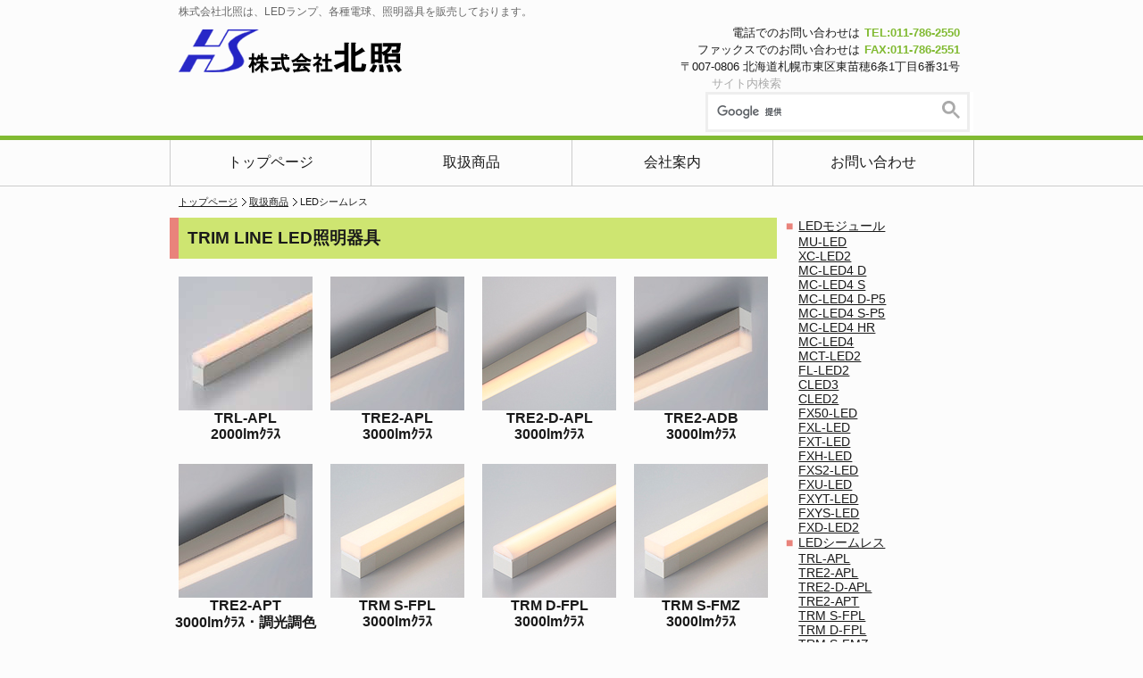

--- FILE ---
content_type: text/html
request_url: https://hokusyou-web.com/products/04_ledseamless/index.html
body_size: 17466
content:
<!DOCTYPE html>
<html lang="ja">
<head>
<meta charset="UTF-8">
<title>【株式会社北照】LEDランプ・各種電球・照明器具販売　|　取扱商品　|　LEDシームレス</title>
<meta name="description" content="株式会社北照は、LEDランプ、各種電球、照明器具を販売しております。">
<meta name="keywords" content="LED,LEDランプ,LEDモジュール,LEDたなライト,LEDシームレス,テープライト,Rleds,アールレッズ,照明器具,イルミネーション,看板灯,エコ,スリムランプ,シームレス,電球,ハロゲン">
<meta name="viewport" content="width=device-width,initial-scale=1.0">
<meta name="GENERATOR" content="JustSystems Homepage Builder Version 20.0.6.0 for Windows">
<script src="https://ajax.googleapis.com/ajax/libs/jquery/1.11.0/jquery.min.js"></script><script src="../../js/drawernav.js"></script> <!--[if IE]>
<link rel="stylesheet" type="text/css" href="../../css/IE.css">
<![endif]--><!--[if lt IE 9]>
<script src="http://html5shiv.googlecode.com/svn/trunk/html5.js"></script>
<script src="http://css3-mediaqueries-js.googlecode.com/svn/trunk/css3-mediaqueries.js"></script>
<![endif]-->
<link rel="stylesheet" type="text/css" href="../../css/style.css">
<link rel="stylesheet" type="text/css" href="../../css/responsive.css">
</head>
<body><!-- btn -->
<div id="btn">
  <div class="left_open">open</div>
  <!-- <div class="menu_open"></div> -->
</div>
<!-- btn end --><!-- header -->
<header id="header">
<div class="headerMain">
  <h1>株式会社北照は、LEDランプ、各種電球、照明器具を販売しております。</h1>
</div>
<div class="headerLogo"><a href="http://www.hokusyou-web.com/" title="株式会社北照">株式会社北照</a> </div>
<div class="headerExtra">
  <p>電話でのお問い合わせは<span>TEL:011-786-2550</span></p>
  <p>ファックスでのお問い合わせは<span>FAX:011-786-2551</span></p>
  <p>〒007-0806 北海道札幌市東区東苗穂6条1丁目6番31号</p>
  <p class="slabel">サイト内検索</p>
</div>
<script async src="https://cse.google.com/cse.js?cx=007839805875926543470:b3ndbr_6ae8"></script>
<div class="gcse-searchbox-only"></div>
</header>
<!-- header end --><!-- wrap -->
<div id="wrap">
  <!-- navi -->
  <nav id="tmenu">
  <ul>
    <li><a href="../../index.html">トップページ</a> 
    <li><a href="../index.html">取扱商品</a> 
    <li><a href="../../guide/company.html">会社案内</a> 
    <li><a href="../../contact/pgdmailform.cgi">お問い合わせ</a> 
  </ul>
  </nav>
  <!-- navi end --><!-- inner -->
  <div id="inner">
    <!-- content -->
    <article id="content"><!-- topicpath -->
    <ol class="topicpath">
      <li><a href="../../index.html">トップページ</a> 
      <li><a href="../index.html">取扱商品</a> 
      <li>LEDシームレス 
    </ol>
    <!-- topicpath end --><!-- itemmain -->
    <div id="itemmain" class="dnl">
      <!-- item -->
      <div id="item">
        <h1>TRIM LINE LED照明器具</h1>
        <!-- pbox -->
        <div id="pbox">
          <ul>
            <li><a href="ledseamless_01.html"><img src="../../img/TRLb.jpg" width="150" height="150" alt="TRL-APL">
            <p class="pboxtext">TRL-APL<br>
            2000lmｸﾗｽ</p>
            </a>
            <li><a href="ledseamless_02.html"><img src="../../img/TRE2b.jpg" width="150" height="150" alt="TRE2-APL">
            <p class="pboxtext">TRE2-APL<br>
            3000lmｸﾗｽ</p>
            </a>
            <li><a href="ledseamless_03.html"><img src="../../img/TRE2Db.jpg" width="150" height="150" alt="TRE2-D-APL">
            <p class="pboxtext">TRE2-D-APL<br>
            3000lmｸﾗｽ</p>
            </a>
            <li><a href="ledseamless_16.html"><img src="../../img/TRE2b.jpg" width="150" height="150" alt="TRE2-ADB">
            <p class="pboxtext">TRE2-ADB<br>
            3000lmｸﾗｽ</p>
            </a>
            <li><a href="ledseamless_06.html"><img src="../../img/TRE2b.jpg" width="150" height="150" alt="TRE2-APT">
            <p class="pboxtext">TRE2-APT<br>
            3000lmｸﾗｽ・調光調色</p>
            </a>
            <li><a href="ledseamless_04.html"><img src="../../img/TRMSb.jpg" width="150" height="150" alt="TRM S-FPL">
            <p class="pboxtext">TRM S-FPL<br>
            3000lmｸﾗｽ</p>
            </a>
            <li><a href="ledseamless_05.html"><img src="../../img/TRMDb.jpg" width="150" height="150" alt="TRM D-FPL">
            <p class="pboxtext">TRM D-FPL<br>
            3000lmｸﾗｽ</p>
            </a>
            <li><a href="ledseamless_07.html"><img src="../../img/TRMSb.jpg" width="150" height="150" alt="TRM S-FMZ">
            <p class="pboxtext">TRM S-FMZ<br>
            3000lmｸﾗｽ</p>
            </a>
            <li><a href="ledseamless_08.html"><img src="../../img/TRMDb.jpg" width="150" height="150" alt="TRM D-FMZ">
            <p class="pboxtext">TRM D-FMZ<br>
            3000lmｸﾗｽ</p>
            </a>
            <li><a href="ledseamless_13.html"><img src="../../img/TRHSb.jpg" width="150" height="150" alt="TRH S-FPL">
            <p class="pboxtext">TRH S-FPL<br>
            5000lmｸﾗｽ</p>
            </a>
            <li><a href="ledseamless_14.html"><img src="../../img/TRHDb.jpg" width="150" height="150" alt="TRH D-FPL">
            <p class="pboxtext">TRH D-FPL<br>
            5000lmｸﾗｽ</p>
            </a>
            <li><a href="ledseamless_10.html"><img src="../../img/TRE2DPb.jpg" width="150" height="150" alt="TRE2-DP">
            <p class="pboxtext">TRE2-DP<br>
            非調光型</p>
            </a>
            <li><a href="ledseamless_11.html"><img src="../../img/TIEb.jpg" width="150" height="150" alt="TIE-APL">
            <p class="pboxtext">TIE-APL<br>
            一面発光ﾀｲﾌﾟ</p>
            </a>
            <li><a href="ledseamless_24.html"><img src="../../img/TIEb.jpg" width="150" height="150" alt="TIE-APT">
            <p class="pboxtext">TIE-APT<br>
            一面発光・調光調色</p>
            </a>
            <li><a href="ledseamless_12.html"><img src="../../img/TIMb.jpg" width="150" height="150" alt="TIM-FPL">
            <p class="pboxtext">TIM-FPL<br>
            一面発光ﾀｲﾌﾟ</p>
            </a>
          </ul>
        </div>
        <!-- pbox end -->
        <h1>Seamlessline LED照明器具</h1>
        <!-- pbox -->
        <div id="pbox">
          <ul>
            <li><a href="ledseamless_20.html"><img src="../../img/SCFLEDb.jpg" width="150" height="150" alt="SCF-LED-APL">
            <p class="pboxtext">SCF-LED-APL<br>
            PWM調光型</p>
            </a>
            <li><a href="ledseamless_09.html"><img src="../../img/SCFLEDb.jpg" width="150" height="150" alt="SCF-LED-APT">
            <p class="pboxtext">SCF-LED-APT<br>
            調光調色型</p>
            </a>
            <li><a href="ledseamless_18.html"><img src="../../img/SCFLEDADBb.jpg" width="150" height="150" alt="SCF-LED-ADB">
            <p class="pboxtext">SCF-LED-ADB<br>
            位相調光型</p>
            </a>
            <li><a href="ledseamless_21.html"><img src="../../img/SC3LEDb.jpg" width="150" height="150" alt="SC3-LED-APL">
            <p class="pboxtext">SC3-LED-APL<br>
            PWM調光ｺﾝﾊﾟｸﾄ型</p>
            </a>
            <li><a href="ledseamless_19.html"><img src="../../img/SC3LEDADBb.jpg" width="150" height="150" alt="SC3-LED-ADB">
            <p class="pboxtext">SC3-LED-ADB<br>
            位相調光ｺﾝﾊﾟｸﾄ型</p>
            </a>
            <li><a href="ledseamless_22.html"><img src="../../img/SCFLEDNb.jpg" width="150" height="150" alt="SCF-LEDN-APL">
            <p class="pboxtext">SCF-LEDN-APL<br>
            ﾅﾛｰ配光ﾀｲﾌﾟ</p>
            </a>
            <li><a href="ledseamless_15.html"><img src="../../img/SFLb.jpg" width="150" height="150" alt="SFL">
            <p class="pboxtext">SFL<br>
            非調光型</p>
            </a>
            <li><a href="ledseamless_23.html"><img src="../../img/SFLb.jpg" width="150" height="150" alt="SFL-P4">
            <p class="pboxtext">SFL-P4<br>
            非調光型・低輝度ﾀｲﾌﾟ</p>
            </a>
          </ul>
        </div>
        <!-- pbox end -->
      </div>
      <!-- item end --><!-- aside -->
      <div id="aside">
        <dl>
          <dt><a href="../03_ledmodule/index.html">LEDモジュール</a> 
          <dd><a href="../03_ledmodule/ledmodule_15.html">MU-LED</a> 
          <dd><a href="../03_ledmodule/ledmodule_05.html">XC-LED2</a> 
          <dd><a href="../03_ledmodule/ledmodule_02.html">MC-LED4 D</a> 
          <dd><a href="../03_ledmodule/ledmodule_09.html">MC-LED4 S</a> 
          <dd><a href="../03_ledmodule/ledmodule_16.html">MC-LED4 D-P5</a> 
          <dd><a href="../03_ledmodule/ledmodule_17.html">MC-LED4 S-P5</a> 
          <dd><a href="../03_ledmodule/ledmodule_10.html">MC-LED4 HR</a> 
          <dd><a href="../03_ledmodule/ledmodule_11.html">MC-LED4</a> 
          <dd><a href="../03_ledmodule/ledmodule_08.html">MCT-LED2</a> 
          <dd><a href="../03_ledmodule/ledmodule_01.html">FL-LED2</a> 
          <dd><a href="../03_ledmodule/ledmodule_18.html">CLED3</a> 
          <dd><a href="../03_ledmodule/ledmodule_07.html">CLED2</a> 
          <dd><a href="../03_ledmodule/ledmodule_03.html">FX50-LED</a> 
          <dd><a href="../03_ledmodule/ledmodule_13.html">FXL-LED</a> 
          <dd><a href="../03_ledmodule/ledmodule_14.html">FXT-LED</a> 
          <dd><a href="../03_ledmodule/ledmodule_12.html">FXH-LED</a> 
          <dd><a href="../03_ledmodule/ledmodule_04.html">FXS2-LED</a> 
          <dd><a href="../03_ledmodule/ledmodule_19.html">FXU-LED</a> 
          <dd><a href="../03_ledmodule/ledmodule_20.html">FXYT-LED</a> 
          <dd><a href="../03_ledmodule/ledmodule_21.html">FXYS-LED</a> 
          <dd><a href="../03_ledmodule/ledmodule_06.html">FXD-LED2</a> 
          <dt><a href="index.html">LEDシームレス</a> 
          <dd><a href="ledseamless_01.html">TRL-APL</a> 
          <dd><a href="ledseamless_02.html">TRE2-APL</a> 
          <dd><a href="ledseamless_03.html">TRE2-D-APL</a> 
          <dd><a href="ledseamless_06.html">TRE2-APT</a> 
          <dd><a href="ledseamless_04.html">TRM S-FPL</a> 
          <dd><a href="ledseamless_05.html">TRM D-FPL</a> 
          <dd><a href="ledseamless_07.html">TRM S-FMZ</a> 
          <dd><a href="ledseamless_08.html">TRM D-FMZ</a> 
          <dd><a href="ledseamless_13.html">TRH S-FPL</a> 
          <dd><a href="ledseamless_14.html">TRH D-FPL</a> 
          <dd><a href="ledseamless_10.html">TRE2-DP</a> 
          <dd><a href="ledseamless_11.html">TIE-APL</a> 
          <dd><a href="ledseamless_12.html">TIM-FPL</a> 
          <dd><a href="ledseamless_20.html">SCF-LED-APL</a> 
          <dd><a href="ledseamless_09.html">SCF-LED-APT</a> 
          <dd><a href="ledseamless_18.html">SCF-LED-ADB</a> 
          <dd><a href="ledseamless_21.html">SC3-LED-APL</a> 
          <dd><a href="ledseamless_19.html">SC3-LED-ADB</a> 
          <dd><a href="ledseamless_22.html">SCF-LEDN-APL</a> 
          <dd><a href="ledseamless_15.html">SFL</a> 
          <dd><a href="ledseamless_23.html">SFL-P4</a> 
          <dt><a href="../02_ledslim/index.html">LEDたなライト</a> 
          <dd><a href="../02_ledslim/ledslim_04.html">TA-LED</a> 
          <dd><a href="../02_ledslim/ledslim_05.html">TFL-LED</a> 
          <dt><a href="../05_leddown/index.html">LEDダウンライト</a> 
          <dd><a href="../05_leddown/leddown_05.html">D-EX15 H</a> 
          <dd><a href="../05_leddown/leddown_06.html">D-EX16 H</a> 
          <dd><a href="../05_leddown/leddown_07.html">D-EX12</a> 
          <dd><a href="../05_leddown/leddown_08.html">D-EX13</a> 
          <dd><a href="../05_leddown/leddown_02.html">D-EX10</a> 
          <dd><a href="../05_leddown/leddown_03.html">D-EX11</a> 
          <dt><a href="../06_ledoutdoorline/index.html">屋外ライン照明</a> 
          <dd><a href="../06_ledoutdoorline/ledoutdoorline_01.html">HO2-LEDN</a> 
          <dd><a href="../06_ledoutdoorline/ledoutdoorline_02.html">HO2-LEDW</a> 
          <dd><a href="../06_ledoutdoorline/ledoutdoorline_03.html">SO4-LEDN</a> 
          <dd><a href="../06_ledoutdoorline/ledoutdoorline_04.html">SO4-LED</a> 
          <dd><a href="../06_ledoutdoorline/ledoutdoorline_05.html">FXA-T9-WP</a> 
          <dd><a href="../06_ledoutdoorline/ledoutdoorline_06.html">FXA-T28-WP</a> 
          <dd><a href="../06_ledoutdoorline/ledoutdoorline_07.html">FXA-S9-WP</a> 
          <dd><a href="../06_ledoutdoorline/ledoutdoorline_08.html">FXA-S11-WP</a> 
          <dt><a href="../07_ledundereaveline/index.html">軒下ライン照明</a> 
          <dd><a href="../07_ledundereaveline/ledundereaveline_01.html">SO3-LEDN</a> 
          <dd><a href="../07_ledundereaveline/ledundereaveline_02.html">SO3-LED</a> 
          <dd><a href="../07_ledundereaveline/ledundereaveline_03.html">CLED2-WP</a> 
          <dd><a href="../07_ledundereaveline/ledundereaveline_04.html">FX50-LED-WP</a> 
          <dd><a href="../07_ledundereaveline/ledundereaveline_05.html">FXL-LED-WP</a> 
          <dd><a href="../07_ledundereaveline/ledundereaveline_06.html">FXH-LED-WP</a> 
          <dd><a href="../07_ledundereaveline/ledundereaveline_07.html">FXS2-LED-WP</a> 
          <dt><a href="../15_germicidallamp/index.html">紫外線除菌装置</a> 
          <dd><a href="../15_germicidallamp/germicidallamp_01.html">くりんクリン Stand</a> 
          <dd><a href="../15_germicidallamp/germicidallamp_02.html">くりんクリン Basic</a> 
          <dd><a href="../15_germicidallamp/germicidallamp_05.html">くりんクリン Box</a> 
        </dl>
      </div>
      <!-- aside end -->
    </div>
    <!-- itemmain end -->
    <p class="totop">[<a href="#">▲ページ上へ▲</a>] </p>
    </article>
    <!-- content end -->
  </div>
  <!-- inner end -->
</div>
<!-- wrap end --><!-- footer -->
<footer id="footer"><!-- fbox -->
<div id="fbox">
  <div class="shopinfo">
    <h1><a href="http://www.hokusyou-web.com/" title="株式会社北照">株式会社北照</a></h1>
    <p>HOKUSYOU Co.,Ltd. <br>
    〒007-0806 <br>
    北海道札幌市東区東苗穂6条1丁目6番31号 <br>
    TEL:011-786-2550/FAX:011-786-2551 </p>
  </div>
  <!-- fmenu -->
  <div id="fmenu">
    <!-- btn2 -->
    <div id="btn2">
      <div class="left_close">close</div>
      <!--- <div class="menu_close"></div> -->
    </div>
    <!-- btn2 end -->
    <div class="menu1">
      <h2><a href="../index.html">【取扱商品】</a></h2>
      <ul>
        <li><a href="../08_tapelight/index.html">24Vテープライト</a> 
        <li><a href="ledglow_01.html">100Vモジュール</a> 
        <li><a href="ledglow_03.html">12V/24Vモジュール</a> 
        <li><a href="ledglow_05.html">テープライト</a> 
        <li><a href="ledglow_07.html">曲がるLED</a> 
        <li><a href="ledglow_12.html">LEDスリム蛍光灯</a> 
        <li><a href="ledglow_10.html">スイッチング電源</a> 
        <li><a href="ledglow_11.html">LEDパルス器</a> 
        <li><a href="../03_ledmodule/index.html">LEDモジュール</a> 
        <li><a href="index.html">LEDシームレス</a> 
        <li><a href="../02_ledslim/index.html">LEDたなライト</a> 
        <li><a href="../05_leddown/index.html">LEDダウンライト</a> 
        <li><a href="../06_ledoutdoorline/index.html">屋外ライン照明 </a>
        <li><a href="../07_ledundereaveline/index.html">軒下ライン照明</a> 
      </ul>
    </div>
    <div class="menu2">
      <ul>
        <li><a href="../15_germicidallamp/index.html">紫外線除菌装置</a> 
        <li><a href="../09_ledhalogen/index.html">LEDハロゲンタイプ</a> 
        <li><a href="../10_ledfluorescent/index.html">LED蛍光灯タイプ</a> 
        <li><a href="../11_ledlamp/index.html">LEDランプ</a> 
        <li><a href="../12_ledbeam/index.html">LEDビームタイプ</a> 
        <li><a href="../13_ledmercury/index.html">LED水銀灯タイプ</a> 
        <li><a href="../14_ledspot/index.html">LEDアームスポット</a> 
        <li><a href="../16_cliplight/index.html">LEDクリップライト</a> 
        <li><a href="../20_floodlight/index.html">LED投光器</a> 
        <li><a href="../21_wallwashlight/index.html">ひさし型LED照明</a> 
        <li><a href="../17_ledcolordown/index.html">一体型ダウンライト</a> 
        <li><a href="../19_insecttrap/index.html">捕虫器</a> 
        <li><a href="../18_lightbulb/index.html">白熱電球</a> 
        <li><a href="../sale/index.html">セール品</a> 
      </ul>
    </div>
    <div class="menu3">
      <ul>
        <li><a href="../../guide/company.html">会社案内</a> 
        <li><a href="../../guide/order.html">ご注文について</a> 
        <li><a href="../../guide/tokusyou.html">特定商取引法に基づく表記</a> 
        <li><a href="../../guide/privacy.html">個人情報保護方針</a> 
        <li><a href="../../guide/link.html">取り扱いメーカー</a> 
        <li><a href="../../guide/sitemap.html">サイトマップ</a> 
        <li><a href="../../contact/pgdmailform.cgi">お問い合わせフォーム</a> 
      </ul>
    </div>
  </div>
  <!-- fmenu end -->
</div>
<!-- fbox end -->
<hr>
<p class="copyright">&copy; 2008 Hokusyou Co.,Ltd. </p>
</footer>
<!-- footer end --></body>
</html>

--- FILE ---
content_type: text/css
request_url: https://hokusyou-web.com/css/style.css
body_size: 12509
content:
@charset "UTF-8";

html {
	-webkit-text-size-adjust: 100%;
	-moz-text-size-adjust: 100%;
	-ms-text-size-adjust: 100%;
	-o-text-size-adjust: 100%;
	margin: 0;
	padding: 0;
}

body, div, dl, dt, dd, ul, ol, li, h1, h2, h3, h4, h5, h6, pre, form, fieldset, input, textarea, p, blockquote, th, td {
	padding: 0;
	margin: 0;
}

header, nav, article, aside, section, footer {
	display: block;
}

h1, h2, h3, h4, h5, h6 {
	font-weight: normal;
	font-size: 100%;
}

ul, ol {
	list-style-type: none;
}

table {
	border-collapse: collapse;
	border-spacing: 0;
}

img {
	display: block;
	max-width: 100%;
	margin: auto;
	border: none;
}

body {
	width: 100%;
	color: #1a1a1a;
	background: #fcfcfc;
	font-family: "ヒラギノ角ゴ ProN W3", "Hiragino Kaku Gothic ProN", "Meiryo", Helvetica, Arial, sans-serif;
	font-size: 16px;
}

a:link, a:visited {
	color: #1a1a1a;
	text-decoration: underline;
}

a:hover, a:active {
	color: #cc0000;
	text-decoration: none;
}
/* header */

.headerMain h1 {
	padding: 5px 0 0 10px;
	font-size: 12px;
	color: #666;
}

.headerLogo a {
	display: block;
	float: left;
	width: 250px;
	height: 50px;
	margin: 10px;
	text-indent: -9999px;
	background: url(../img/logo.png) no-repeat left center;
}

.headerExtra {
	float: right;
	margin-right: 10px;
	padding: 5px 5px 0 0;
}

.headerExtra p {
	line-height: 1.5;
	font-size: 80%;
	text-align: right;
}

.headerExtra p span {
	margin-left: 5px;
	color: #81ba32;
	font-weight: bold;
}

/*googleカスタム検索用*/

#___gcse_0, #___gcse_1{
	margin-bottom: 0px;
}

.gsc-input-box {
	float: right;
	width: 300px;
	border: none!important;
}

td#gs_tti50, div#___gcse_1{
	border: 3px solid #eee;
	padding: 10px;
}

.cse .gsc-search-button-v2, .gsc-search-button-v2{
	padding: 5px!important;
	border: none!important;
	border-radius: 0!important;
	-moz-border-radius: 0!important;
	-webkit-border-radius: 0!important;
	border-color: none!important;
	background-color: none!important;
	background-image: none!important;
	background: none!important;
	position: absolute;
	right: 10px;
	bottom: 10px;
}

.gsc-search-button-v2 svg {
	fill: #aaa!important;
	width: 20px;
	height: 20px;
}

td.gsc-search-button{
	position: relative;
	width: 0;
}

P.slabel {
	padding-right: 200px;
	font-size: 80%;
	color: #aaa;
}

.gsc-search-box-tools .gsc-search-box .gsc-input{
	padding-right: 0;
}
/* nav */

#wrap {
	clear: both;
	border-top: 5px solid #81ba32;
}

#tmenu ul {
	border-left: 1px solid #ccc;
}

#tmenu ul:after {
	content: "";
	display: block;
	clear: both;
}

#tmenu li {
	float: left;
	width: 25%;
}

#tmenu li a {
	display: block;
	padding: 15px 3px;
	border-right: 1px solid #ccc;
	text-decoration: none;
	text-align: center;
}

#inner {
	border-top: 1px solid #ccc;
}
/* article */

.topicpath {
	margin: 10px;
	font-size: 70%;
}

.topicpath li {
	display: inline;
}

.topicpath li a {
	padding-right: 10px;
	background: url(../img/topicpath.gif) no-repeat right center;
}

.totop {
	margin-top: 30px;
	font-size: 75%;
	text-align: right;
}

#main h1 {
	margin-bottom: 10px;
	padding: 10px;
	border-left: 10px solid #b3d13a;
	background: #cee571;
	font-weight: bolder;
	font-size: 120%;
}

.redbtn a {
	border: 1px solid #943335;
	background: -webkit-gradient(linear, left top, left bottom, color-stop(1.00, #d3484c), color-stop(0.00, #dd7174));
	background: -webkit-linear-gradient(#dd7174, #d3484c);
	background: -moz-linear-gradient(#dd7174, #d3484c);
	background: -o-linear-gradient(#dd7174, #d3484c);
	background: -ms-linear-gradient(#dd7174, #d3484c);
	background: linear-gradient(#dd7174, #d3484c);
	color: #fff;
	text-shadow: 0px 0px 3px rgba(0,0,0,0.5);
	border-radius: 20px;
	-moz-border-radius: 20px;
	-webkit-border-radius: 20px;
	display: block;
	width: 150px;
	height: 25px;
	padding: 20px;
	font-weight: bold;
	font-size: 15px;
	text-align: center;
	text-decoration: none;
}

.bluebtn a {
	border: 1px solid #297492;
	background: -webkit-gradient(linear, left top, left bottom, color-stop(1.00, #3aa5d0), color-stop(0.00, #63b8da));
	background: -webkit-linear-gradient(#63b8da, #3aa5d0);
	background: -moz-linear-gradient(#63b8da, #3aa5d0);
	background: -o-linear-gradient(#63b8da, #3aa5d0);
	background: -ms-linear-gradient(#63b8da, #3aa5d0);
	background: linear-gradient(#63b8da, #3aa5d0);
	color: #fff;
	text-shadow: 0px 0px 3px rgba(0,0,0,0.5);
	border-radius: 20px;
	-moz-border-radius: 20px;
	-webkit-border-radius: 20px;
	display: block;
	width: 150px;
	height: 25px;
	padding: 20px;
	font-weight: bold;
	font-size: 15px;
	text-align: center;
	text-decoration: none;
}

.greenbtn a {
	border: 1px solid #297f3a;
	background: -webkit-gradient(linear, left top, left bottom, color-stop(1.00, #3ab553), color-stop(0.00, #73cb7d));
	background: -webkit-linear-gradient(#73cb7d, #3ab553);
	background: -moz-linear-gradient(#73cb7d, #3ab553);
	background: -o-linear-gradient(#73cb7d, #3ab553);
	background: -ms-linear-gradient(#73cb7d, #3ab553);
	background: linear-gradient(#73cb7d, #3ab553);
	color: #fff;
	text-shadow: 0px 0px 3px rgba(0,0,0,0.5);
	border-radius: 20px;
	-moz-border-radius: 20px;
	-webkit-border-radius: 20px;
	display: block;
	width: 150px;
	height: 25px;
	padding: 20px;
	font-weight: bold;
	font-size: 15px;
	text-align: center;
	text-decoration: none;
}
/* topmain */

.topimg {
	background: -webkit-gradient(linear, left top, left bottom, color-stop(1.00, #81ba32), color-stop(0.00, #9bd441));
	background: -webkit-linear-gradient(#9bd441, #81ba32);
	background: -moz-linear-gradient(#9bd441, #81ba32);
	background: -o-linear-gradient(#9bd441, #81ba32);
	background: -ms-linear-gradient(#9bd441, #81ba32);
	background: linear-gradient(#9bd441, #81ba32);
}

#tbox:after {
	content: "";
	display: block;
	clear: both;
}

.tbox2 {
	float: left;
	width: 100%;
	margin-right: -210px;
	padding-right: 210px;
	-moz-box-sizing: border-box;
	-webkit-box-sizing: border-box;
	box-sizing: border-box;
}

.toplink {
	float: left;
	width: 210px;
}

.topinfo {
	margin: 10px 0;
}

.topinfo p {
	width: 80%;
	margin: 0 auto;
	padding: 10px;
	border: 3px solid #e46e6f;
	color: #c13133;
	text-align: center;
}

.history {
	margin: 20px;
	padding: 20px;
	border: 1px solid #aaa;
	border-radius: 5px;
	-moz-border-radius: 5px;
	-webkit-border-radius: 5px;
}

.history h2 {
	padding: 5px;
	border-top: 1px solid #aac;
	border-bottom: 1px solid #aac;
}

.history dl {
	overflow: auto;
	height: 200px;
	font-size: 90%;
}

.history dt {
	margin-top: 5px;
}

.history dd {
	border-bottom: 1px dotted #aaa;
}

.toplink ul {
	margin: 10px;
}

.toplink li {
	margin-bottom: 10px;
}
/* guide */

.company, .order, .tokusyou, .privacy, .link {
	width: 80%;
	margin: 0 auto;
	padding: 20px 0;
}

.company dt, .order dt, .tokusyou dt, .privacy dt {
	margin: 10px;
	padding: 5px 10px;
	font-weight: bold;
}

.company dd, .order dd, .tokusyou dd {
	margin: 5px 0 30px 40px;
}

.company dt {
	border-left: 10px solid #33339b;
}

.order dt {
	border-left: 10px solid #33339b;
}

.order dd li {
	list-style-type: square;
}

.tokusyou dt {
	border-left: 10px solid #33339b;
}

.privacy dt {
	margin-left: 0;
	color: #33339b;
}

.PRIVACY DD {
}

.privacy ol li {
	margin-left: 50px;
	list-style-type: lower-alpha;
}

.privacy dl ul li {
	margin-left: 30px;
}

.link:after {
	content: "";
	display: block;
	clear: both;
}

.link1, .link2, .link3 {
	float: left;
	width: 33.3%;
}

.link li {
	margin-bottom: 5px;
	background: url(../img/bullet21.gif) no-repeat 0 2px;
}

.link a {
	padding-left: 20px;
}

#sitemap:after {
	content: "";
	display: block;
	clear: both;
}

#sitemap1, #sitemap2, #sitemap3, #sitemap4 {
	float: left;
	width: 25%;
}

.sitemap1 {
	padding: 10px 0 0 20px;
	font-size: 80%;
}

.sitemap1 li {
	margin: 10px;
	background: url(../img/bullet21.gif) no-repeat 0 2px;
}

.sitemap2 {
	padding-left: 20px;
	font-size: 80%;
}

.sitemap2 dt:before {
	content: '■';
	display: inline-block;
	width: 1em;
	text-indent: 0;
}

.sitemap2 dt {
	font-weight: bold;
}

.sitemap2 dd {
	margin-left: 1em;
}

.sitemap2 ul li {
	background: url(../img/topicpath.gif) no-repeat 10px 8px;
}

.sitemap1 a, .sitemap2 ul li a {
	padding-left: 20px;
}

#sitemap hr {
	width: 95%;
}
/* pbox */

#pbox ul:after, #pbox2 ul:after, #pbox3 ul:after {
	content: "";
	display: block;
	clear: both;
}

#pbox li {
	float: left;
	width: 25%;
	height: 190px;
	padding: 10px 0;
}

#pbox2 li {
	float: left;
	width: 33.3%;
}

#pbox3 li {
	float: left;
	width: 25%;
	color: #1a1a1a;
}

#pbox li a, #pbox2 li a {
	display: block;
	font-weight: bold;
	text-decoration: none;
	text-align: center;
}

#pbox2 li a {
	margin: 0 10px 10px 0;
	padding: 20px 0;
	border: 3px solid #aca;
}
/* aside */

#aside dl {
	width: 210px;
	margin-left: 10px;
	font-size: 90%;
}

#aside dt, #aside li {
	text-indent: -1em;
	margin-left: 1em;
}

#aside dt:before, #aside li:before {
	content: '■';
	display: inline-block;
	width: 1em;
	text-indent: 0;
}

#aside dd {
	color: #cc0000;
	text-indent: 1em;
}
/* itemmain */

#itemmain:after {
	content: "";
	display: block;
	clear: both;
}

#item, #ibox {
	float: left;
	width: 100%;
	margin-right: -220px;
	padding-right: 220px;
	-moz-box-sizing: border-box;
	-webkit-box-sizing: border-box;
	box-sizing: border-box;
}

#aside {
	float: left;
	width: 220px;
}

#itemhead {
	display: inline-block;
	width: 100%;
	margin-bottom: 10px;
}

.itemimg {
	float: left;
	width: 150px;
	margin-right: 10px;
}

.itemtext {
	float: none;
	width: auto;
}

#itemhead2 {
	margin-left: 10px;
}

#itemhead3 {
	margin: 0 0 10px 10px;
}

#itemdata:after {
	content: "";
	display: block;
	clear: both;
}

.data {
	float: left;
	width: 400px;
}

.spec {
	float: none;
	width: auto;
	margin-left: 400px;
	padding-left: 10px;
}
/* item */

#item h1, #ibox h1 {
	margin-bottom: 10px;
	padding: 10px;
	background: #cee571;
	font-weight: bolder;
	font-size: 120%;
}

#item h2, #ibox h2 {
	color: #ba313e;
	font-weight: bold;
	font-size: 110%;
}

.ledglow h1 {
	border-left: 10px solid #ebaf59;
}

.ledglow dt, .ledglow li {
	color: #ebaf59;
}

.ledlamp h1 {
	border-left: 10px solid #cac;
}

.ledlamp dt, .ledlamp li {
	color: #cac;
}

.dnl h1 {
	border-left: 10px solid #e9837b;
}

.dnl dt {
	color: #e9837b;
}

.kanban h1 {
	border-left: 10px solid #acc;
}

.kanban dt {
	color: #acc;
}

.sale h1 {
	border-left: 10px solid #c7243a;
}

.sale dt, .sale li {
	color: #c7243a;
}

p.pink {
	padding: 5px;
	color: #ff1493;
	font-weight: bold;
	text-decoration: underline;
	text-align: center;
}

.zoomimg {
	position: relative;
}

.zoomimg img {
	display: inline;
}

.zoom {
	position: absolute;
	bottom: 10px;
	right: 0;
	width: 24px;
	height: 24px;
	text-indent: -9999px;
	background: url(../img/icon_24x_58.png) no-repeat;
}

.data dt, .data2 dt, h3 {
	padding: 5px;
	border-left: 5px solid #b3d13a;
	border-bottom: 1px solid #b3d13a;
	color: #1a1a1a;
}

.data dt, .data p, .data2 dt, .data2 p, h3 {
	margin-bottom: 10px;
}

.data dd, .data2 dd {
	color: #1a1a1a;
}

dd.left {
	margin: 0 0 5px 10px;
	text-align: left;
}

.spec table, .spec2 table {
	width: 100%;
	margin-bottom: 10px;
	font-size: 85%;
}

.spec2 table {
	text-align: center;
}

.spec th, .spec td, .spec2 th, .spec2 td {
	padding: 5px 10px;
	border: solid 1px #ccc;
}

.spec th, .spec2 th {
	background: #eee;
}

th.red {
	color: #cc0000;
	background: #f8dbdd;
}

th.sale {
	color: #ffff00;
	background: #dd0000;
}

th.green {
	color: #009900;
	background: #ddf8db;
}

.inside {
	margin: 20px 30px;
	text-align: center;
}

.inside tbody {
	border: solid 2px #bbf;
}

.inside th {
	background: #bbf;
}

.inside td {
	background: #ddf;
}

.commonspec th, .commonspec td {
	border: none;
	border-bottom: solid 1px #ccc;
	text-align: left;
}

.commonspec th {
	width: 30%;
	background: #fcfcfc;
}

.commonspec th:before {
	content: '◆';
	display: inline-block;
	width: 1.5em;
	color: #aaa;
	text-indent: 0;
}

.toform {
	width: 70%;
	margin: 20px auto;
	border: 1px solid #ffc107;
	text-align: center;
}

.toformtext {
	margin-top: 20px;
	font-size: 15px;
}

.toformbtn {
	width: 200px;
	margin: 20px auto;
}
/* footer */

#footer {
	padding-top: 10px;
	border-top: 1px solid #ccc;
	background: #eee;
	color: #666;
	font-size: 80%;
}

#footer a {
	color: #666;
	text-decoration: none;
}

#footer a:hover, a:active {
	color: #cc0000;
}

.shopinfo h1 {
	font-weight: bold;
	font-size: 150%;
}

.copyright {
	padding: 5px;
	text-align: center;
}

#fbox:after {
	content: "";
	display: block;
	clear: both;
}

.shopinfo {
	float: left;
	width: 37%;
	text-align: left;
}

.menu1, .menu2, .menu3 {
	float: left;
	width: 21%;
}

.menu2 {
	margin-top: 20px;
}


--- FILE ---
content_type: text/css
request_url: https://hokusyou-web.com/css/responsive.css
body_size: 5865
content:
@charset "UTF-8";

/* ########### 350px以下 ########### */
@media screen and (max-width: 350px) {
    .headerLogo a {
        width: 200px;
        height: 40px;
        background-size: 200px;
    }
    .headerExtra {
        margin: 0;
        padding: 0;
    }
    .headerExtra p {
        font-size: 75%;
    }
    #tmenu ul {
        font-size: 70%;
    }
    #pbox li, #pbox2 li, #pbox3 li {
        width: 100%;
    }
    .link1, .link2, .link3 {
        width: 100%;
    }
    #sitemap1, #sitemap2, #sitemap3, #sitemap4 {
        width: 100%;
    }
    .toformtext, .spec2 table, p.pink {
        font-size: 75%;
    }
    .spec table, .spec2 table {
        table-layout: fixed;
        word-wrap: break-word;
    }
    .commonspec th {
        width: 50%;
    }
}

/* ########### 351px～480px ########### */
@media screen and (min-width: 351px) and (max-width: 480px) {
    .headerLogo a {
        width: 200px;
        height: 40px;
        background-size: 200px;
    }
    .headerExtra {
        margin: 0;
        padding: 0;
    }
    .headerExtra p {
        font-size: 75%;
    }
    #tmenu ul {
        font-size: 70%;
    }
    #pbox li, #pbox3 li {
        width: 50%;
    }
    #pbox2 li {
        width: 100%;
    }
    .link1, .link2, .link3 {
        width: 100%;
    }
    #sitemap1, #sitemap2, #sitemap3, #sitemap4 {
        width: 100%;
    }
    .toformtext, .spec2 table, p.pink {
        font-size: 75%;
    }
    .spec table, .spec2 table {
        table-layout: fixed;
        word-wrap: break-word;
    }
    .commonspec th {
        width: 50%;
    }
}

/* ########### 481px～500px ########### */
@media screen and (min-width: 481px) and (max-width: 500px) {

    #pbox li, #pbox2 li, #pbox3 li {
        width: 50%;
    }
    .link1, .link2, .link3 {
        width: 50%;
    }
    #sitemap1, #sitemap2, #sitemap3, #sitemap4 {
        width: 100%;
    }
    .toformtext {
        font-size: 75%;
    }
}

/* ########### 501px～650px ########### */
@media screen and (min-width: 501px) and (max-width: 650px) {

    #pbox li, #pbox3 li {
        width: 33.3%;
    }
    #pbox2 li {
        width: 50%;
    }
    .link1, .link2, .link3 {
        width: 50%;
    }
    #sitemap1, #sitemap2, #sitemap3, #sitemap4 {
        width: 100%;
    }
    .toformtext {
        font-size: 85%;
    }
}

/* ##### 800px以下　##### */
@media screen and (max-width: 800px) {
    .headerLogo a, .headerExtra {
        float: none;
    }
    .tbox2 {
        float: none;
        margin: 0 auto;
        padding: 0;
    }
    .topinfo p, .history {
        width: 70%;
        margin: 10px auto;
    }
    .toplink {
        float: none;
        margin: 0 auto;
    }
    #main, #itemmain {
        margin: 0 10px;
    }
    #aside {
        display: none;
    }
    #item, #ibox {
        margin: 0;
        padding: 0;
    }
    .data, .data2 {
        float: none;
        width: 100%;
        text-align: center;
    }
    .data dt, .data2 dt {
        text-align: left;
    }
    .spec {
        margin: 0;
        padding: 10px 0;
    }

    .shopinfo {
        width: 100%;
        text-align: center;
    }

    /* btn */

    html {
        width: 100%;
        overflow-y: scroll;
        overflow-x: hidden;
    }

    #btn {
        overflow: hidden;
        position: relative;
        top: 0;
        z-index: 0;
        width: 100%;
        height: 40px;
    }

    .left_open {
        position: absolute;
        top: 0;
        z-index: 1;
        cursor: pointer;
        width: 100%;
        height: 40px;
        text-indent: -9999px;
        background: url(../img/btn.png) no-repeat left center;
    }

    .left_close {
        position: absolute;
        top: 0;
        left: 0;
        z-index: 0;
        cursor: pointer;
        width: 100%;
        height: 40px;
        text-indent: -9999px;
        background: url(../img/btn2.png) no-repeat left center;
    }

    #header, #wrap {
        overflow: hidden;
        position: relative;
        z-index: 2;
    }

    #fmenu {
        position: absolute;
        top: 0;
        left: -200px;
        z-index: 2;
        width: 200px;
        background: #ccc;
    }
    #fmenu li {
        margin: 0;
        padding: 10px;
    }
    #fmenu li a {
        display: block;
    }
    .menu1, .menu2, .menu3 {
        float: none;
        width: 100%;
        margin: 0;
    }
    .menu1 h2 {
        margin-top: 40px;
        padding: 10px;
    }
    #fmenu h2 a {
        display: block;
    }
    .menu3 li {
        margin: 0;
        padding: 10px;
        border-top: 1px solid #fff;
    }

    /*
     .menu_open {
     position: absolute;
     top: 0;
     right: 0;
     z-index: 1;
     cursor: pointer;
     }
     .menu_close {
     position: absolute;
     top: 0;
     right: 0;
     z-index: 0;
     cursor: pointer;
     }
     #header, #wrap {
     overflow: hidden;
     position: relative;
     z-index: 2;
     }
     #fmenu {
     position: absolute;
     top: 0;
     right: -200px;
     z-index: 2;
     width: 200px;
     background: #eee;
     }
     #fmenu ul {
     margin: 0;
     overflow: hidden;
     }
     #fmenu ul li {
     margin: 0 0 10px 10px;
     padding: 0;
     }
     #fmenu li a, #fmenu li a:link {
     display: block;
     }
     .link1, .link2, .link3 {
     float: none;
     width: 100%;
     margin: 0;
     }
     .link1 {
     padding: 20px 0 0 10px;
     }
     .link1 h2 {
     padding-bottom: 10px;
     }
     .link2 {
     padding: 0 0 10px 10px;
     }
     .link3 {
     border-top: 1px solid #ccc;
     padding: 20px 0 0 10px;
     }
     */

}

/* ##### 801px以上　##### */
@media screen and (min-width: 801px) {
    #header, #tmenu ul, #content, #fbox {
        width: 900px;
        margin: 0 auto;
    }
    #tmenu li a {
        padding: 15px;
    }

    #tbox {
        width: 700px;
        margin: 0 auto;
    }

    #btn, #btn2 {
        display: none;
    }
}



--- FILE ---
content_type: application/javascript
request_url: https://hokusyou-web.com/js/drawernav.js
body_size: 1555
content:

/*********************************************************************
Copyright (C) 2009 WEB DESIGN LAB (http://www.webdlab.com/)
Licensed under the MIT License:
http://www.opensource.org/licenses/mit-license.php
*********************************************************************/

/*------------------------------------------------------------------*/

/*
$(function() {
	$(".menu_open").click(function(){
		$("#btn,#header,#wrap").animate({top:"0",left: "-200px"},{duration: 200,complete: function(){$(".menu_open").css("display","none");}});
		$("#fmenu").animate({top:"0",right: "0"},{duration: 200,complete: function(){$(".menu_open").css("display","none");}});
	});
	$(".menu_close,#header,#wrap").click(function(){
		$("#btn,#header,#wrap").animate({top:"0",left: "0"},{duration: 200,complete: function(){$(".menu_open").css("display","block");}});
		$("#fmenu").animate({top:"0",right: "-200px"},{duration: 200,complete: function(){$(".menu_open").css("display","block");}});
	});
});
*/

$(function() {
	$(".left_open").click(function(){
		$("#btn,#header,#wrap").animate({top:"0",left: "200px"},{duration: 200,complete: function(){$(".left_open").css("display","none");}});
		$("#fmenu").animate({top:"0",left: "0"},{duration: 200,complete: function(){$(".left_open").css("display","none");}});
	});
	$(".left_close,#header,#wrap").click(function(){
		$("#btn,#header,#wrap").animate({top:"0",left: "0"},{duration: 200,complete: function(){$(".left_open").css("display","block");}});
		$("#fmenu").animate({top:"0",left: "-200px"},{duration: 200,complete: function(){$(".left_open").css("display","block");}});
	});
});




